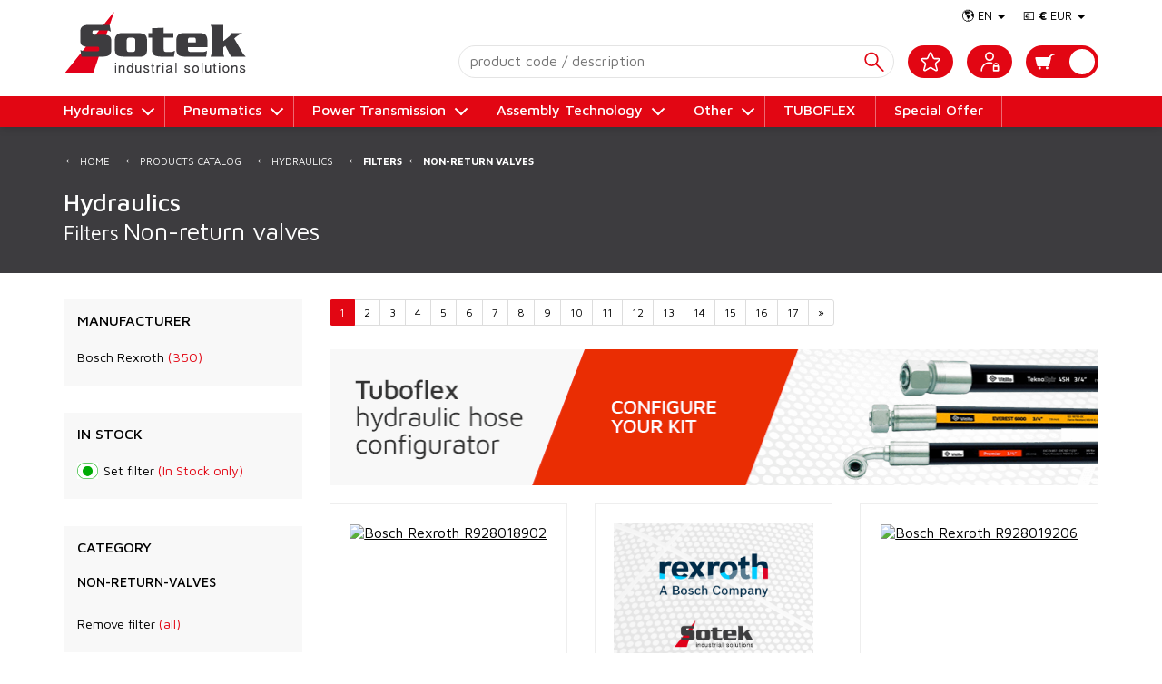

--- FILE ---
content_type: text/html; charset=utf-8
request_url: https://www.sotekshop.com/en/cat/hydraulics/filters/non-return-valves/all/
body_size: 52920
content:


<!DOCTYPE html>
<html>
  <head>
    <meta charset="utf-8">
	
	
	 <title>Sotek Shop Catalog -  Hydraulics Filters Non-return valves - en - eur - 20260120044037522</title>
	 <link rel="canonical" href="https://www.sotekshop.com/en/cat/hydraulics/filters/non-return-valves/all/" />		
	 <link rel="alternate" hreflang="x-default" href="https://www.sotekshop.com/it/cat/oleodinamica/filtri/valvole-di-non-ritorno/tutti/" />		
	 <link rel="alternate" hreflang="it" href="https://www.sotekshop.com/it/cat/oleodinamica/filtri/valvole-di-non-ritorno/tutti/" />		
	 <link rel="alternate" hreflang="en" href="https://www.sotekshop.com/en/cat/hydraulics/filters/non-return-valves/all/" />


    <meta name="author" content="www.gruppoeidos.it">
    <meta name="viewport" content="width=device-width, initial-scale=1.0">
    <!-- Styles
    ================================================== -->
    <link type="text/css" rel="stylesheet" href="/res/assets-n/css/bootstrap.css">
    <link type="text/css" rel="stylesheet" href="/res/assets-n/css/slick.css">
    <link type="text/css" rel="stylesheet" href="/res/assets-n/css/jquery.dataTables.min.css">
    <link type="text/css" rel="stylesheet" href="/res/assets-n/css/main.css?v=08052023">
    <!-- canonical -->
    	
	
		


    <!-- /canonical -->

    <!-- HTML5 shim and Respond.js IE8 support of HTML5 elements and media queries -->
    <!--[if lt IE 9]>
      <script src="/res/assets-n/js/html5shiv.js"></script>
      <script src="/res/assets-n/js/respond.min.js"></script>
    <![endif]-->

    <!-- Javascript
    ================================================== -->
    
    <script type="text/javascript" src="/res/assets-n/js/jquery-1.12.4.min.js"></script>
    <script type="text/javascript" src="/res/assets-n/js/jquery.easing.1.3.js"></script>
    <script type="text/javascript" src="/res/assets-n/js/slick.min.js"></script>
    <script type="text/javascript" src="/res/assets-n/js/bootstrap.min.js"></script>
    
	<script type="text/javascript" src="/res/assets-n/js/jquery.dataTables.min.js"></script>							 
	<script type="text/javascript" src="/res/assets-n/js/dataTables.buttons.min.js"></script>
	<script type="text/javascript" src="/res/assets-n/js/buttons.flash.min.js"></script>
	<script type="text/javascript" src="/res/assets-n/js/jszip.min.js"></script>
	<script type="text/javascript" src="/res/assets-n/js/pdfmake.min.js"></script>
	<script type="text/javascript" src="/res/assets-n/js/vfs_fonts.js"></script>
	<script type="text/javascript" src="/res/assets-n/js/buttons.html5.min.js"></script>
	<script type="text/javascript" src="/res/assets-n/js/buttons.print.min.js"></script>
    <script type="text/javascript" src="/res/assets-n/js/bootstrap-autocomplete-2.3.3.min.js"></script>
   
    <!-- Fav and touch icons -->
    <link rel="apple-touch-icon-precomposed" sizes="144x144" href="/res/assets-n/apple-touch-icon-144-precomposed.png">
    <link rel="apple-touch-icon-precomposed" sizes="114x114" href="/res/assets-n/apple-touch-icon-114-precomposed.png">
    <link rel="apple-touch-icon-precomposed" sizes="72x72" href="/res/assets-n/apple-touch-icon-72-precomposed.png">
    <link rel="apple-touch-icon-precomposed" href="/res/assets-n/apple-touch-icon-57-precomposed.png">    
    <link rel="shortcut icon" href="/res/assets-n/favicon.png">


    <script type="text/javascript">
        $(document).ready(function () {
            //Nav Transformicon 
            document.querySelector("#nav-toggle").addEventListener("click", function () {
                this.classList.toggle("active");
            });
            
            //Dettaglio prod
            $('.prod-gallery').slick({
                slidesToShow: 1,
                slidesToScroll: 1,
                draggable: false,
                arrows: false,
                fade: false,
                asNavFor: '.thumb-nav',
                responsive: [
                   {
                     breakpoint: 992,
                     settings: {
                       dots: true,
                       draggable: true,
                       fade: false
                     }
                   }
                ]                
                
            });
            $('.thumb-nav').slick({
                slidesToShow: 5,
                slidesToScroll: 1,
                asNavFor: '.prod-gallery',
                dots: false,
                focusOnSelect: true,
                vertical: true
            });
        });
        
    </script>


    </head>
    <body>
        
        <!-- HEADER -->
            
<!--// [EIDOS_UNICA_SP_WEBAPP_Form_Header] @UTENTE:  @urlFullPath: https://www.sotekshop.com/en/cat/hydraulics/filters/non-return-valves/all/ @XMLSTRING: _fun~header§webapptoken~20260120044037522 //-->
	<header>
	<div class="container">
		<div class="row">
			<div class="col-md-12">
				<div class="logo">
					<a href="/en/">
						<img alt="Sotek Industrial" src="/res/assets-n/images/logo.png?v=2" />
					</a>
				</div>
				<div class="toggle visible-sm visible-xs">
					<a id="nav-toggle" data-toggle="collapse" data-target=".menu" href="#"><span></span></a>
				</div>
			</div>
		</div>
	</div>
	<!-- Menu -->
	<nav class="menu collapse">
		<div class="container">
			<div class="row">
				<div class="col-md-12">
					<ul class="mainMenu">

<li class="drop-down"><a href="#" class="dropdown-toggle" data-toggle="dropdown" role="button" aria-expanded="true">Hydraulics</a>
 <ul class="dropdown-menu" role="menu"> 
<li><a href="/en/cat/hydraulics/accessories/all/all/">Accessories</a></li>
<li><a href="/en/cat/hydraulics/accumulators/all/all/">Accumulators</a></li>
<li><a href="/en/cat/hydraulics/motors/all/all/">Motors</a></li>
<li><a href="/en/cat/hydraulics/manifolds/all/all/">Manifolds</a></li>
<li><a href="/en/cat/hydraulics/amplificators/all/all/">Amplificators</a></li>
<li><a href="/en/cat/hydraulics/cylinders/all/all/">Cylinders</a></li>
<li><a href="/en/cat/hydraulics/filters/all/all/">Filters</a></li>
<li><a href="/en/cat/hydraulics/power-units/all/all/">Power Units</a></li>
<li><a href="/en/cat/hydraulics/hydraulic-drives/all/all/">Hydraulic Drives</a></li>
<li><a href="/en/cat/hydraulics/mobile-applications/all/all/">Mobile Applications</a></li>
<li><a href="/en/cat/hydraulics/manifolds-and-plates/all/all/">Manifolds and plates</a></li>
<li><a href="/en/cat/hydraulics/oil-treatment/all/all/">Oil treatment</a></li>
<li><a href="/en/cat/hydraulics/power-units/all/all/">Power units</a></li>
<li><a href="/en/cat/hydraulics/pressure-sensors/all/all/">Pressure sensors</a></li>
<li><a href="/en/cat/hydraulics/pressure-switches/all/all/">Pressure switches</a></li>
<li><a href="/en/cat/hydraulics/proporzional-valves/all/all/">Proporzional valves</a></li>
<li><a href="/en/cat/hydraulics/pumps/all/all/">Pumps</a></li>
<li><a href="/en/cat/hydraulics/service/all/all/">Service</a></li>
<li><a href="/en/cat/hydraulics/spare-parts/all/all/">Spare Parts</a></li>
<li><a href="/en/cat/hydraulics/standard/all/all/">Standard</a></li>
<li><a href="/en/cat/hydraulics/systems/all/all/">Systems</a></li>
<li><a href="/en/cat/hydraulics/valves/all/all/">Valves</a></li>
<li><a href="/en/cat/hydraulics/fittings/all/all/">Fittings</a></li>
<li><a href="/en/cat/hydraulics/hydraulic-flow-dividers/all/all/">Hydraulic flow dividers</a></li>
<li><a href="/en/cat/hydraulics/manifold/all/all/">Manifold</a></li>
<li><a href="/en/cat/hydraulics/flow-control-valve/all/all/">Flow control valve</a></li>
<li><a href="/en/cat/hydraulics/compact-power-modules/all/all/">Compact power modules</a></li>
<li><a href="/en/cat/hydraulics/coil/all/all/">Coil</a></li>
<li><a href="/en/cat/hydraulics/cytropac/all/all/">Cytropac</a></li>
<li><a href="/en/cat/hydraulics/printed-circuit-board/all/all/">Printed circuit board</a></li>
<li><a href="/en/cat/hydraulics/transducer/all/all/">Transducer</a></li>
<li><a href="/en/cat/hydraulics/other-parts/all/all/">Other parts</a></li>
 </ul>
</li>
<li class="drop-down"><a href="#" class="dropdown-toggle" data-toggle="dropdown" role="button" aria-expanded="true">Pneumatics</a>
 <ul class="dropdown-menu" role="menu"> 
<li><a href="/en/cat/pneumatics/accessories/all/all/">Accessories</a></li>
<li><a href="/en/cat/pneumatics/amplificators/all/all/">Amplificators</a></li>
<li><a href="/en/cat/pneumatics/cylinders/all/all/">Cylinders</a></li>
<li><a href="/en/cat/pneumatics/filters/all/all/">Filters</a></li>
<li><a href="/en/cat/pneumatics/flange/all/all/">Flange</a></li>
<li><a href="/en/cat/pneumatics/grippers-and-vacuum-technology/all/all/">Grippers and vacuum technology</a></li>
<li><a href="/en/cat/pneumatics/pistons/all/all/">Pistons</a></li>
<li><a href="/en/cat/pneumatics/preparation-of-compressed-air/all/all/">Preparation of compressed air</a></li>
<li><a href="/en/cat/pneumatics/pressure-regulators/all/all/">Pressure regulators</a></li>
<li><a href="/en/cat/pneumatics/pressure-sensors/all/all/">Pressure sensors</a></li>
<li><a href="/en/cat/pneumatics/pumps/all/all/">Pumps</a></li>
<li><a href="/en/cat/pneumatics/reducers/all/all/">Reducers</a></li>
<li><a href="/en/cat/pneumatics/rotary-actuators/all/all/">Rotary actuators</a></li>
<li><a href="/en/cat/pneumatics/spare-parts/all/all/">Spare Parts</a></li>
<li><a href="/en/cat/pneumatics/systems/all/all/">Systems</a></li>
<li><a href="/en/cat/pneumatics/vacuum-cup-holders/all/all/">Vacuum cup holders</a></li>
<li><a href="/en/cat/pneumatics/vacuum-cups/all/all/">Vacuum cups</a></li>
<li><a href="/en/cat/pneumatics/hoses/all/all/">Hoses</a></li>
<li><a href="/en/cat/pneumatics/vacuum-generator-pneumatic-pumpsets/all/all/">Vacuum generator-pneumatic pumpsets</a></li>
<li><a href="/en/cat/pneumatics/vacuum-measurement-control-adjustment-instruments/all/all/">Vacuum measurement control-adjustment instruments</a></li>
<li><a href="/en/cat/pneumatics/valves/all/all/">Valves</a></li>
<li><a href="/en/cat/pneumatics/belts/all/all/">Belts</a></li>
<li><a href="/en/cat/pneumatics/fittings/all/all/">Fittings</a></li>
<li><a href="/en/cat/pneumatics/security-systems/all/all/">Security systems</a></li>
<li><a href="/en/cat/pneumatics/frames/all/all/">Frames</a></li>
<li><a href="/en/cat/pneumatics/magnetic-switch/all/all/">Magnetic switch</a></li>
<li><a href="/en/cat/pneumatics/nebulizer/all/all/">Nebulizer</a></li>
<li><a href="/en/cat/pneumatics/frl-group/all/all/">FRL Group</a></li>
<li><a href="/en/cat/pneumatics/other-parts/all/all/">Other parts</a></li>
<li><a href="/en/cat/pneumatics/electric-actuators/all/all/">Electric actuators</a></li>
<li><a href="/en/cat/pneumatics/shock-absorbers/all/all/">Shock absorbers</a></li>
<li><a href="/en/cat/pneumatics/spare-parts-e-cylinders/all/all/">Spare parts e cylinders</a></li>
<li><a href="/en/cat/pneumatics/flow-switches/all/all/">Flow switches</a></li>
<li><a href="/en/cat/pneumatics/pneumatic-grippers/all/all/">Pneumatic grippers</a></li>
<li><a href="/en/cat/pneumatics/vacuum-technology/all/all/">Vacuum technology</a></li>
<li><a href="/en/cat/pneumatics/air-treatment/all/all/">Air treatment</a></li>
<li><a href="/en/cat/pneumatics/coolers/all/all/">Coolers</a></li>
<li><a href="/en/cat/pneumatics/dryers/all/all/">Dryers</a></li>
<li><a href="/en/cat/pneumatics/rotating-tables/all/all/">Rotating tables</a></li>
 </ul>
</li>
<li class="drop-down"><a href="#" class="dropdown-toggle" data-toggle="dropdown" role="button" aria-expanded="true">Power Transmission</a>
 <ul class="dropdown-menu" role="menu"> 
<li><a href="/en/cat/power-transmission/accessories/all/all/">Accessories</a></li>
<li><a href="/en/cat/power-transmission/motors/all/all/">Motors</a></li>
<li><a href="/en/cat/power-transmission/bearings/all/all/">Bearings</a></li>
<li><a href="/en/cat/power-transmission/chains/all/all/">Chains</a></li>
<li><a href="/en/cat/power-transmission/couplings/all/all/">Couplings</a></li>
<li><a href="/en/cat/power-transmission/crowns/all/all/">Crowns</a></li>
<li><a href="/en/cat/power-transmission/flange/all/all/">Flange</a></li>
<li><a href="/en/cat/power-transmission/gears/all/all/">Gears</a></li>
<li><a href="/en/cat/power-transmission/hubs/all/all/">Hubs</a></li>
<li><a href="/en/cat/power-transmission/linear-technology/all/all/">Linear technology</a></li>
<li><a href="/en/cat/power-transmission/pinions/all/all/">Pinions</a></li>
<li><a href="/en/cat/power-transmission/pulleys/all/all/">Pulleys</a></li>
<li><a href="/en/cat/power-transmission/racks/all/all/">Racks</a></li>
<li><a href="/en/cat/power-transmission/reducers/all/all/">Reducers</a></li>
<li><a href="/en/cat/power-transmission/rings/all/all/">Rings</a></li>
<li><a href="/en/cat/power-transmission/rods/all/all/">Rods</a></li>
<li><a href="/en/cat/power-transmission/runners/all/all/">Runners</a></li>
<li><a href="/en/cat/power-transmission/screws/all/all/">Screws</a></li>
<li><a href="/en/cat/power-transmission/seals/all/all/">Seals</a></li>
<li><a href="/en/cat/power-transmission/shrinks/all/all/">Shrinks</a></li>
<li><a href="/en/cat/power-transmission/sleeves/all/all/">Sleeves</a></li>
<li><a href="/en/cat/power-transmission/spare-parts/all/all/">Spare Parts</a></li>
 </ul>
</li>
<li class="drop-down"><a href="#" class="dropdown-toggle" data-toggle="dropdown" role="button" aria-expanded="true">Assembly Technology</a>
 <ul class="dropdown-menu" role="menu"> 
<li><a href="/en/cat/assembly-technology/accessories/all/all/">Accessories</a></li>
<li><a href="/en/cat/assembly-technology/runners/all/all/">Runners</a></li>
<li><a href="/en/cat/assembly-technology/systems/all/all/">Systems</a></li>
<li><a href="/en/cat/assembly-technology/connection-elements/all/all/">Connection elements</a></li>
<li><a href="/en/cat/assembly-technology/joints/all/all/">Joints</a></li>
<li><a href="/en/cat/assembly-technology/air-supply-elements/all/all/">Air-supply elements</a></li>
<li><a href="/en/cat/assembly-technology/feet-and-wheels/all/all/">Feet and wheels</a></li>
<li><a href="/en/cat/assembly-technology/mounting-of-surface-elements/all/all/">Mounting of surface elements</a></li>
<li><a href="/en/cat/assembly-technology/doors-and-fittings/all/all/">Doors and fittings</a></li>
<li><a href="/en/cat/assembly-technology/protective-devices-and-partition-walls-ecosafe/all/all/">Protective devices and partition walls EcoSafe</a></li>
<li><a href="/en/cat/assembly-technology/installation-elements/all/all/">Installation Elements</a></li>
<li><a href="/en/cat/assembly-technology/elements-for-manual-movement/all/all/">Elements for manual movement</a></li>
<li><a href="/en/cat/assembly-technology/tools/all/all/">Tools</a></li>
<li><a href="/en/cat/assembly-technology/fifo-station/all/all/">FiFo Station</a></li>
<li><a href="/en/cat/assembly-technology/components-for-lateral-guide/all/all/">Components for lateral guide</a></li>
<li><a href="/en/cat/assembly-technology/sansors-and-switch-bracket/all/all/">Sansors and switch bracket</a></li>
<li><a href="/en/cat/assembly-technology/profiles/all/all/">Profiles</a></li>
<li><a href="/en/cat/assembly-technology/components/all/all/">Components</a></li>
<li><a href="/en/cat/assembly-technology/varioflow-plus/all/all/">VarioFlow plus</a></li>
<li><a href="/en/cat/assembly-technology/ecoflow-linking-elements/all/all/">EcoFlow Linking Elements</a></li>
<li><a href="/en/cat/assembly-technology/grab-containers/all/all/">Grab Containers</a></li>
 </ul>
</li>
<li class="drop-down"><a href="#" class="dropdown-toggle" data-toggle="dropdown" role="button" aria-expanded="true">Other</a>
 <ul class="dropdown-menu" role="menu"> 
<li><a href="/en/cat/other/hubs/all/all/">Hubs</a></li>
<li><a href="/en/cat/other/pinions/all/all/">Pinions</a></li>
<li><a href="/en/cat/other/pumps/all/all/">Pumps</a></li>
<li><a href="/en/cat/other/spare-parts/all/all/">Spare Parts</a></li>
<li><a href="/en/cat/other/stickers/all/all/">Stickers</a></li>
					  </ul>
					  </li>
					<li class="tuboflex"><a href="/en/tuboflex">TUBOFLEX</a></li>
					<li><a href="/en/cat/all/all/all/all/?promo=promo">Special Offer</a></li>
				</ul>
				</div>
			</div>
		</div>
	</nav>
	<!-- Shop -->
	<nav class="shop-header">
		<div class="container">					
			<div class="row">				
				<div class="col-md-12" id="ucoom_cartpanel">
					<ul class="subMenu">
 <li class="drop-down">
 	<a href="/en/" class="dropdown-toggle" data-toggle="dropdown" role="button" aria-expanded="true">&#127758; EN <span class="caret"></span></a>
    <ul class="dropdown-menu" role="menu"><li><a href="/it/">IT</a></li></ul>
 </li>
 <li class="drop-down"><a href="javascript:void(0);" class="dropdown-toggle" data-toggle="dropdown" role="button" aria-expanded="true">&#128182; <strong>&euro;</strong> EUR <span class="caret"></span></a>
  <ul class="dropdown-menu" role="menu"><li><a onclick="SetValuta('usd');" href="javascript:void(0);">&#128181; <strong>&dollar;</strong> USD</a></li></ul>
 </li>
 </ul>   
 <div class="free-search-h">
  <input type="text" autocomplete="off" class="txtsrcclass" placeholder="product code / description">
  <input id="CmdDoSrc" type="button" onclick="DoSrcCat();"/>
  <div id="srcajxres"></div>
 </div>
 <ul class="shopMenu"><li><a href="/en/cart/"></a><span id="cartsummary"></span></li></ul><ul class="userMenuNoLogged"><li class=""><a href="/en/account/"></a></li></ul>
 <ul class="userWishlist"><li class=""><a href="/en/cat/wishlist/"></a></li></ul>
 </div>

 </div>
 </div>
 </nav>
 </header>
 <!--/ HEADER -->

  <div id="postloading"></div>
  <div id="postresult"></div>
 
 <div id="post-add-cart" class="popup-msg bck-green">Product added in cart</div><div id="post-add-wish" class="popup-msg bck-blue">Prodotto added in Wishlist</div>
   <script>
  
	$(function(){
		SetEnter(".txtsrcclass", "#CmdDoSrc");	

		$(".txtsrcclass").on("change keyup", function() {
		   var qry = $(this).val(); 
		   if (qry.length<3) { return false; }
		   $.ajax( { 
					url: "/post",
					data: { "qry": qry , "fun": "get_src" , lan_id: "en"} , 
					method: "post" ,						
					cache: false
				}
				).done(function (res) { $("#srcajxres").html(res) });
		});

 
	  //Chat
        var Tawk_API=Tawk_API||{}, Tawk_LoadStart=new Date();
        (function(){
        var s1=document.createElement("script"),s0=document.getElementsByTagName("script")[0];
        s1.async=true;
        s1.src='https://embed.tawk.to/5f7485e44704467e89f388d6/default';
        s1.charset='UTF-8';
        s1.setAttribute('crossorigin','*');
        s0.parentNode.insertBefore(s1,s0);
        })();
	 
	});

   function DoSrcCat(){
	 var freesrc = $(".txtsrcclass").val(); 
	 if (freesrc!="") {
	 $("#postloading").show();
	 var gotourl = "/en/cat/all/all/all/all/?q=" + freesrc;
	 window.location = gotourl;
	 }
	} 

	function SetEnter(id_input, id_cmd) {
	  $(id_input).bind("keypress", function (e) {
		var code = (e.keyCode ? e.keyCode : e.which);
		if (code == 13) { //Enter keycode
		  $(id_cmd).click();
		  return false;
		}
	  });
	 }

   function AddCart(code_id, qta){		
     $("#postloading").show();
     var xhr = $.ajax({
        type: "POST"
        , url: "/post/"
        , data: { fun: "cart_add" , lan_id: "en" ,  code_id: code_id, qta: qta, idu: "" }
        , success: function (data, status) {
            $("#postloading").hide();
            $("#postresult").html(data);			
        }
        , error: function (data, status) {
            $("#postloading").hide();
             console.log("AddCart: " + data.error);
        }
      });
       return false;
     }

	function AddWhish(code){	
     $("#postloading").show();
     var xhr = $.ajax({
        type: "POST"
        , url: "/post/"
        , data: { fun: "add_wish" , lan_id: "en" ,  code: code, idu: "" }
        , success: function (data, status) {
            $("#postloading").hide();
            $("#postresult").html(data);
        }
        , error: function (data, status) {
            $("#postloading").hide();
            console.log("AddWhish: " + data.error);
        }
      });
       return false;
     }
	 
	function DelWhish(code){	
     $("#postloading").show();
     var xhr = $.ajax({
        type: "POST"
        , url: "/post/"
        , data: { fun: "del_wish" , lan_id: "en" ,  code: code, idu: "" }
        , success: function (data, status) {           
            location.reload(true);
        }
        , error: function (data, status) {
            $("#postloading").hide();
            console.log("DelWhish: " + data.error);
        }
      });
       return false;
     }

	 function GetDispo(code_id, code, tp){	 
		 var xhr = $.ajax({
		    type: "POST"
		    , url: "/post/"
		    , data: { fun: "get_dispo" , lan_id: "en" ,  code: code , tp: tp, idu: "" }
		    , success: function (data, status) {		     
		        $(code_id).html(data);			
		    }
		    , error: function (data, status) {		      
		         console.log("GetDispo: " + data.error);
		    }
		  });	
		return false;  
	  }

	 function SetValuta(valuta)
	 {
		$("#webappvaluta").val(valuta);
		// createCookie("webappvaluta",valuta,120);
		window.location = "/en/?webappvaluta=" + valuta;	 
	 }


	function controlloMail(mail) {
	  var filterEmail = /^([\w-\.]+)@((\[[0-9]{1,3}\.[0-9]{1,3}\.[0-9]{1,3}\.)|(([\w-]+\.)+))([a-zA-Z]{2,4}|[0-9]{1,3})(\]?)$/;
	  if (!filterEmail.test(mail)) { return false; }
	  return true;
	}
	
 </script>
 
        
        <!-- /HEADER -->

        <!-- CONTENT BANNER-->
			
	
     


        <!--/ CONTENT BANNER-->

        <!-- CONTENT -->
			
	
    
<!--// [EIDOS_UNICA_SP_WEBAPP_Form_Cat] @UTENTE:  @urlFullPath: https://www.sotekshop.com/en/cat/hydraulics/filters/non-return-valves/all/ @XMLSTRING: _fun~§webapptoken~20260120044037522 //-->
<!-- CONTENT PROD-->
<section class="content prod">
    <div class="container">
        <div class="row">
<div class="title-header ss">
 <div class="container">
  <div class="row">
   <div class="col-md-12">
    <h1>Hydraulics</h1>

    <h2>Filters</h2>
    <h3>Non-return valves</h3>


   </div>
  </div>
 </div>
</div>
<div class="prod-breadcrumb"><!--breadcrumb-->
 <ul>

 <li><a href="/en/"><span>&larr;</span> Home </a></li>
<li><a href="https://www.sotekshop.com/en/cat/all/all/all/all/"><span>&larr;</span> Products Catalog</a></li>
  <li><a href="https://www.sotekshop.com/en/cat/hydraulics/all/all/all/"><span>&larr;</span> Hydraulics</a></li>
  <li><a href="https://www.sotekshop.com/en/cat/hydraulics/filters/all/all/"><span>&larr;</span> <strong>Filters</strong></a></li>
  <li><a href="https://www.sotekshop.com/en/cat/hydraulics/filters/non-return-valves/all/"><span>&larr;</span> <strong>Non-return valves</strong></a></li>

 </ul>
</div>
<div class="col-md-3">
 <div class="filterBy">
  <h6>Manufacturer</h6>
  <ul>

<li><a href="https://www.sotekshop.com/en/cat/hydraulics/filters/non-return-valves/bosch-rexroth/">Bosch Rexroth <span>(350)</span></a></li>

  </ul>
 </div>
 <div class="filterBy">
  <h6>In Stock</h6>
  <ul>

<li><a href="https://www.sotekshop.com/en/cat/hydraulics/filters/non-return-valves/all/?d=1"><img class="dispo-img" src="/res/assets-n/images/ico_d1.png" alt="Dispo OK"> Set filter <span>(In Stock only)</span></a></li>
  </ul>
 </div>
 <div class="filterBy">
  <h6>Category</h6>
  <ul>
<li><h6>non-return-valves</h6></li>
<li><a href="https://www.sotekshop.com/en/cat/hydraulics/filters/all/all/">Remove filter <span>(all)</span></a></li>
  </ul>
 </div>
</div>
<div class="col-md-9">
 <div class="row">
<div class="col-md-12"><nav aria-label="Next pages">
  <ul class="pagination pagination-sm stkpagination">


 <li class="active"><span>1 <span class="sr-only">(current page)</span></span></li>
 <li><a aria-label="Page 2" href="https://www.sotekshop.com/en/cat/hydraulics/filters/non-return-valves/all/?p=2">2</a></li>
 <li><a aria-label="Page 3" href="https://www.sotekshop.com/en/cat/hydraulics/filters/non-return-valves/all/?p=3">3</a></li>
 <li><a aria-label="Page 4" href="https://www.sotekshop.com/en/cat/hydraulics/filters/non-return-valves/all/?p=4">4</a></li>
 <li><a aria-label="Page 5" href="https://www.sotekshop.com/en/cat/hydraulics/filters/non-return-valves/all/?p=5">5</a></li>
 <li><a aria-label="Page 6" href="https://www.sotekshop.com/en/cat/hydraulics/filters/non-return-valves/all/?p=6">6</a></li>
 <li><a aria-label="Page 7" href="https://www.sotekshop.com/en/cat/hydraulics/filters/non-return-valves/all/?p=7">7</a></li>
 <li><a aria-label="Page 8" href="https://www.sotekshop.com/en/cat/hydraulics/filters/non-return-valves/all/?p=8">8</a></li>
 <li><a aria-label="Page 9" href="https://www.sotekshop.com/en/cat/hydraulics/filters/non-return-valves/all/?p=9">9</a></li>
 <li><a aria-label="Page 10" href="https://www.sotekshop.com/en/cat/hydraulics/filters/non-return-valves/all/?p=10">10</a></li>
 <li><a aria-label="Page 11" href="https://www.sotekshop.com/en/cat/hydraulics/filters/non-return-valves/all/?p=11">11</a></li>
 <li><a aria-label="Page 12" href="https://www.sotekshop.com/en/cat/hydraulics/filters/non-return-valves/all/?p=12">12</a></li>
 <li><a aria-label="Page 13" href="https://www.sotekshop.com/en/cat/hydraulics/filters/non-return-valves/all/?p=13">13</a></li>
 <li><a aria-label="Page 14" href="https://www.sotekshop.com/en/cat/hydraulics/filters/non-return-valves/all/?p=14">14</a></li>
 <li><a aria-label="Page 15" href="https://www.sotekshop.com/en/cat/hydraulics/filters/non-return-valves/all/?p=15">15</a></li>
 <li><a aria-label="Page 16" href="https://www.sotekshop.com/en/cat/hydraulics/filters/non-return-valves/all/?p=16">16</a></li>
 <li><a aria-label="Page 17" href="https://www.sotekshop.com/en/cat/hydraulics/filters/non-return-valves/all/?p=17">17</a></li>

<li><a aria-label="Next Page" href="https://www.sotekshop.com/en/cat/hydraulics/filters/non-return-valves/all/?p=2"><span aria-hidden="true">&raquo;</span></a></li>
  </ul>
</nav></div>

<div class="col-md-12"><div class="banner-special-prod"><a href="/en/tuboflex"><img alt="" src=" /media/1487/banner-mini-tuboflex-en.png"></a></div></div>
<ul class="prodList">
<li class="col-lg-4 col-md-6 col-sm-6" itemprop="itemListElement" itemscope itemtype="http://schema.org/Product">
 <div class="inner">
 <div class="img">
  <a href="/en/prod/bosch-rexroth/r928018902"><img itemprop="image" src="" alt="Bosch Rexroth R928018902"/></a>
 </div>
 <div class="txt">
  <h6>Bosch Rexroth (1)</h6>
  <span><a href="/en/prod/bosch-rexroth/r928018902">R928018902</a></span>
  <h2 itemprop="Name"><a href="/en/prod/bosch-rexroth/r928018902">7 SL 90 P10-S00-00G0,3-R0M00</a></h2>
 </div>
 <div class="addcart">
<div class="price"><img class="dispo-img" src="/res/assets-n/images/ico_d0.png" alt="No Dispo" />€ 158.03 <span>VAT EXC.</span><div class="regprezzo"><a href="/en/account/">Register and get best offert</a></div></div>
  <div class="cmd"><a href="javascript:void(0);" onclick="AddCart('r928018902', $('#qta_r928018902').val() );"></a><input type="number" min="1" value="1" id="qta_r928018902">
</div>
 </div>
 </div>
</li><li class="col-lg-4 col-md-6 col-sm-6" itemprop="itemListElement" itemscope itemtype="http://schema.org/Product">
 <div class="inner">
 <div class="img">
  <a href="/en/prod/bosch-rexroth/r928019020"><img itemprop="image" src="/res/foto_pdf/FOTOGENERICHE/sfondo_bosch_rexroth.jpg" alt="Bosch Rexroth R928019020"/></a>
 </div>
 <div class="txt">
  <h6>Bosch Rexroth (2)</h6>
  <span><a href="/en/prod/bosch-rexroth/r928019020">R928019020</a></span>
  <h2 itemprop="Name"><a href="/en/prod/bosch-rexroth/r928019020">S 45 G100-S00-000-00000</a></h2>
 </div>
 <div class="addcart">
<div class="price"><img class="dispo-img" src="/res/assets-n/images/ico_d0.png" alt="No Dispo" />€ 29.68 <span>VAT EXC.</span><div class="regprezzo"><a href="/en/account/">Register and get best offert</a></div></div>
  <div class="cmd"><a href="javascript:void(0);" onclick="AddCart('r928019020', $('#qta_r928019020').val() );"></a><input type="number" min="1" value="1" id="qta_r928019020">
</div>
 </div>
 </div>
</li><li class="col-lg-4 col-md-6 col-sm-6" itemprop="itemListElement" itemscope itemtype="http://schema.org/Product">
 <div class="inner">
 <div class="img">
  <a href="/en/prod/bosch-rexroth/r928019206"><img itemprop="image" src="" alt="Bosch Rexroth R928019206"/></a>
 </div>
 <div class="txt">
  <h6>Bosch Rexroth (3)</h6>
  <span><a href="/en/prod/bosch-rexroth/r928019206">R928019206</a></span>
  <h2 itemprop="Name"><a href="/en/prod/bosch-rexroth/r928019206">7 SL 90 H10XL-S00-040-R0M00</a></h2>
 </div>
 <div class="addcart">
<div class="price"><img class="dispo-img" src="/res/assets-n/images/ico_d0.png" alt="No Dispo" />€ 143.88 <span>VAT EXC.</span><div class="regprezzo"><a href="/en/account/">Register and get best offert</a></div></div>
  <div class="cmd"><a href="javascript:void(0);" onclick="AddCart('r928019206', $('#qta_r928019206').val() );"></a><input type="number" min="1" value="1" id="qta_r928019206">
</div>
 </div>
 </div>
</li><li class="col-lg-4 col-md-6 col-sm-6" itemprop="itemListElement" itemscope itemtype="http://schema.org/Product">
 <div class="inner">
 <div class="img">
  <a href="/en/prod/bosch-rexroth/r928019208"><img itemprop="image" src="" alt="Bosch Rexroth R928019208"/></a>
 </div>
 <div class="txt">
  <h6>Bosch Rexroth (4)</h6>
  <span><a href="/en/prod/bosch-rexroth/r928019208">R928019208</a></span>
  <h2 itemprop="Name"><a href="/en/prod/bosch-rexroth/r928019208">7 SL 45/21 H10XL-S00-040-R0M00</a></h2>
 </div>
 <div class="addcart">
<div class="price"><img class="dispo-img" src="/res/assets-n/images/ico_d0.png" alt="No Dispo" />€ 116.65 <span>VAT EXC.</span><div class="regprezzo"><a href="/en/account/">Register and get best offert</a></div></div>
  <div class="cmd"><a href="javascript:void(0);" onclick="AddCart('r928019208', $('#qta_r928019208').val() );"></a><input type="number" min="1" value="1" id="qta_r928019208">
</div>
 </div>
 </div>
</li><li class="col-lg-4 col-md-6 col-sm-6" itemprop="itemListElement" itemscope itemtype="http://schema.org/Product">
 <div class="inner">
 <div class="img">
  <a href="/en/prod/bosch-rexroth/r928019210"><img itemprop="image" src="" alt="Bosch Rexroth R928019210"/></a>
 </div>
 <div class="txt">
  <h6>Bosch Rexroth (5)</h6>
  <span><a href="/en/prod/bosch-rexroth/r928019210">R928019210</a></span>
  <h2 itemprop="Name"><a href="/en/prod/bosch-rexroth/r928019210">7 SL 60/21 H10XL-S00-040-R0M00</a></h2>
 </div>
 <div class="addcart">
<div class="price"><img class="dispo-img" src="/res/assets-n/images/ico_d0.png" alt="No Dispo" />€ 126.36 <span>VAT EXC.</span><div class="regprezzo"><a href="/en/account/">Register and get best offert</a></div></div>
  <div class="cmd"><a href="javascript:void(0);" onclick="AddCart('r928019210', $('#qta_r928019210').val() );"></a><input type="number" min="1" value="1" id="qta_r928019210">
</div>
 </div>
 </div>
</li><li class="col-lg-4 col-md-6 col-sm-6" itemprop="itemListElement" itemscope itemtype="http://schema.org/Product">
 <div class="inner">
 <div class="img">
  <a href="/en/prod/bosch-rexroth/r928019211"><img itemprop="image" src="/res/foto_pdf/FOTOGENERICHE/sfondo_bosch_rexroth.jpg" alt="Bosch Rexroth R928019211"/></a>
 </div>
 <div class="txt">
  <h6>Bosch Rexroth (6)</h6>
  <span><a href="/en/prod/bosch-rexroth/r928019211">R928019211</a></span>
  <h2 itemprop="Name"><a href="/en/prod/bosch-rexroth/r928019211">7 SL 130 H10XL-S00-040-R0M00</a></h2>
 </div>
 <div class="addcart">
<div class="price"><img class="dispo-img" src="/res/assets-n/images/ico_d0.png" alt="No Dispo" />€ 175.94 <span>VAT EXC.</span><div class="regprezzo"><a href="/en/account/">Register and get best offert</a></div></div>
  <div class="cmd"><a href="javascript:void(0);" onclick="AddCart('r928019211', $('#qta_r928019211').val() );"></a><input type="number" min="1" value="1" id="qta_r928019211">
</div>
 </div>
 </div>
</li><li class="col-lg-4 col-md-6 col-sm-6" itemprop="itemListElement" itemscope itemtype="http://schema.org/Product">
 <div class="inner">
 <div class="img">
  <a href="/en/prod/bosch-rexroth/r928019546"><img itemprop="image" src="/res/foto_pdf/FOTOGENERICHE/sfondo_bosch_rexroth.jpg" alt="Bosch Rexroth R928019546"/></a>
 </div>
 <div class="txt">
  <h6>Bosch Rexroth (7)</h6>
  <span><a href="/en/prod/bosch-rexroth/r928019546">R928019546</a></span>
  <h2 itemprop="Name"><a href="/en/prod/bosch-rexroth/r928019546">S 115 G130-S00-000-00000</a></h2>
 </div>
 <div class="addcart">
<div class="price"><img class="dispo-img" src="/res/assets-n/images/ico_d0.png" alt="No Dispo" />€ 71.05 <span>VAT EXC.</span><div class="regprezzo"><a href="/en/account/">Register and get best offert</a></div></div>
  <div class="cmd"><a href="javascript:void(0);" onclick="AddCart('r928019546', $('#qta_r928019546').val() );"></a><input type="number" min="1" value="1" id="qta_r928019546">
</div>
 </div>
 </div>
</li><li class="col-lg-4 col-md-6 col-sm-6" itemprop="itemListElement" itemscope itemtype="http://schema.org/Product">
 <div class="inner">
 <div class="img">
  <a href="/en/prod/bosch-rexroth/r928019765"><img itemprop="image" src="" alt="Bosch Rexroth R928019765"/></a>
 </div>
 <div class="txt">
  <h6>Bosch Rexroth (8)</h6>
  <span><a href="/en/prod/bosch-rexroth/r928019765">R928019765</a></span>
  <h2 itemprop="Name"><a href="/en/prod/bosch-rexroth/r928019765">7 SL 45/21 P10-S00-000-R0M00</a></h2>
 </div>
 <div class="addcart">
<div class="price"><img class="dispo-img" src="/res/assets-n/images/ico_d0.png" alt="No Dispo" />€ 80.69 <span>VAT EXC.</span><div class="regprezzo"><a href="/en/account/">Register and get best offert</a></div></div>
  <div class="cmd"><a href="javascript:void(0);" onclick="AddCart('r928019765', $('#qta_r928019765').val() );"></a><input type="number" min="1" value="1" id="qta_r928019765">
</div>
 </div>
 </div>
</li><li class="col-lg-4 col-md-6 col-sm-6" itemprop="itemListElement" itemscope itemtype="http://schema.org/Product">
 <div class="inner">
 <div class="img">
  <a href="/en/prod/bosch-rexroth/r928019769"><img itemprop="image" src="" alt="Bosch Rexroth R928019769"/></a>
 </div>
 <div class="txt">
  <h6>Bosch Rexroth (9)</h6>
  <span><a href="/en/prod/bosch-rexroth/r928019769">R928019769</a></span>
  <h2 itemprop="Name"><a href="/en/prod/bosch-rexroth/r928019769">7 SL 90 P10-S00-000-R0M00</a></h2>
 </div>
 <div class="addcart">
<div class="price"><img class="dispo-img" src="/res/assets-n/images/ico_d0.png" alt="No Dispo" />€ 119.56 <span>VAT EXC.</span><div class="regprezzo"><a href="/en/account/">Register and get best offert</a></div></div>
  <div class="cmd"><a href="javascript:void(0);" onclick="AddCart('r928019769', $('#qta_r928019769').val() );"></a><input type="number" min="1" value="1" id="qta_r928019769">
</div>
 </div>
 </div>
</li><li class="col-lg-4 col-md-6 col-sm-6" itemprop="itemListElement" itemscope itemtype="http://schema.org/Product">
 <div class="inner">
 <div class="img">
  <a href="/en/prod/bosch-rexroth/r928019774"><img itemprop="image" src="/res/foto_pdf/FOTOGENERICHE/sfondo_bosch_rexroth.jpg" alt="Bosch Rexroth R928019774"/></a>
 </div>
 <div class="txt">
  <h6>Bosch Rexroth (10)</h6>
  <span><a href="/en/prod/bosch-rexroth/r928019774">R928019774</a></span>
  <h2 itemprop="Name"><a href="/en/prod/bosch-rexroth/r928019774">7 SL 180 P10-S00-000-R0M00</a></h2>
 </div>
 <div class="addcart">
<div class="price"><img class="dispo-img" src="/res/assets-n/images/ico_d0.png" alt="No Dispo" />€ 263.44 <span>VAT EXC.</span><div class="regprezzo"><a href="/en/account/">Register and get best offert</a></div></div>
  <div class="cmd"><a href="javascript:void(0);" onclick="AddCart('r928019774', $('#qta_r928019774').val() );"></a><input type="number" min="1" value="1" id="qta_r928019774">
</div>
 </div>
 </div>
</li><li class="col-lg-4 col-md-6 col-sm-6" itemprop="itemListElement" itemscope itemtype="http://schema.org/Product">
 <div class="inner">
 <div class="img">
  <a href="/en/prod/bosch-rexroth/r928019951"><img itemprop="image" src="/res/foto_pdf/FOTOGENERICHE/sfondo_bosch_rexroth.jpg" alt="Bosch Rexroth R928019951"/></a>
 </div>
 <div class="txt">
  <h6>Bosch Rexroth (11)</h6>
  <span><a href="/en/prod/bosch-rexroth/r928019951">R928019951</a></span>
  <h2 itemprop="Name"><a href="/en/prod/bosch-rexroth/r928019951">S 28 G130-S00-000-R20000-0034</a></h2>
 </div>
 <div class="addcart">
<div class="price"><img class="dispo-img" src="/res/assets-n/images/ico_d0.png" alt="No Dispo" />€ 107.09 <span>VAT EXC.</span><div class="regprezzo"><a href="/en/account/">Register and get best offert</a></div></div>
  <div class="cmd"><a href="javascript:void(0);" onclick="AddCart('r928019951', $('#qta_r928019951').val() );"></a><input type="number" min="1" value="1" id="qta_r928019951">
</div>
 </div>
 </div>
</li><li class="col-lg-4 col-md-6 col-sm-6" itemprop="itemListElement" itemscope itemtype="http://schema.org/Product">
 <div class="inner">
 <div class="img">
  <a href="/en/prod/bosch-rexroth/r928019985"><img itemprop="image" src="/res/foto_pdf/FOTOGENERICHE/sfondo_bosch_rexroth.jpg" alt="Bosch Rexroth R928019985"/></a>
 </div>
 <div class="txt">
  <h6>Bosch Rexroth (12)</h6>
  <span><a href="/en/prod/bosch-rexroth/r928019985">R928019985</a></span>
  <h2 itemprop="Name"><a href="/en/prod/bosch-rexroth/r928019985">7 SL 180 H10XL-S00-040-R0M00</a></h2>
 </div>
 <div class="addcart">
<div class="price"><img class="dispo-img" src="/res/assets-n/images/ico_d0.png" alt="No Dispo" />€ 293.55 <span>VAT EXC.</span><div class="regprezzo"><a href="/en/account/">Register and get best offert</a></div></div>
  <div class="cmd"><a href="javascript:void(0);" onclick="AddCart('r928019985', $('#qta_r928019985').val() );"></a><input type="number" min="1" value="1" id="qta_r928019985">
</div>
 </div>
 </div>
</li><li class="col-lg-4 col-md-6 col-sm-6" itemprop="itemListElement" itemscope itemtype="http://schema.org/Product">
 <div class="inner">
 <div class="img">
  <a href="/en/prod/bosch-rexroth/r928022563"><img itemprop="image" src="/res/foto_pdf/FOTOGENERICHE/sfondo_bosch_rexroth.jpg" alt="Bosch Rexroth R928022563"/></a>
 </div>
 <div class="txt">
  <h6>Bosch Rexroth (13)</h6>
  <span><a href="/en/prod/bosch-rexroth/r928022563">R928022563</a></span>
  <h2 itemprop="Name"><a href="/en/prod/bosch-rexroth/r928022563">S 28 G130-S00-000-00000</a></h2>
 </div>
 <div class="addcart">
<div class="price"><img class="dispo-img" src="/res/assets-n/images/ico_d0.png" alt="No Dispo" />€ 27.00 <span>VAT EXC.</span><div class="regprezzo"><a href="/en/account/">Register and get best offert</a></div></div>
  <div class="cmd"><a href="javascript:void(0);" onclick="AddCart('r928022563', $('#qta_r928022563').val() );"></a><input type="number" min="1" value="1" id="qta_r928022563">
</div>
 </div>
 </div>
</li><li class="col-lg-4 col-md-6 col-sm-6" itemprop="itemListElement" itemscope itemtype="http://schema.org/Product">
 <div class="inner">
 <div class="img">
  <a href="/en/prod/bosch-rexroth/r928022620"><img itemprop="image" src="/res/foto_pdf/FOTOGENERICHE/sfondo_bosch_rexroth.jpg" alt="Bosch Rexroth R928022620"/></a>
 </div>
 <div class="txt">
  <h6>Bosch Rexroth (14)</h6>
  <span><a href="/en/prod/bosch-rexroth/r928022620">R928022620</a></span>
  <h2 itemprop="Name"><a href="/en/prod/bosch-rexroth/r928022620">S 115 G130-S00-000-0000V</a></h2>
 </div>
 <div class="addcart">
<div class="price"><img class="dispo-img" src="/res/assets-n/images/ico_d0.png" alt="No Dispo" />€ 241.89 <span>VAT EXC.</span><div class="regprezzo"><a href="/en/account/">Register and get best offert</a></div></div>
  <div class="cmd"><a href="javascript:void(0);" onclick="AddCart('r928022620', $('#qta_r928022620').val() );"></a><input type="number" min="1" value="1" id="qta_r928022620">
</div>
 </div>
 </div>
</li><li class="col-lg-4 col-md-6 col-sm-6" itemprop="itemListElement" itemscope itemtype="http://schema.org/Product">
 <div class="inner">
 <div class="img">
  <a href="/en/prod/bosch-rexroth/r928022727"><img itemprop="image" src="/res/foto_pdf/FOTOGENERICHE/sfondo_bosch_rexroth.jpg" alt="Bosch Rexroth R928022727"/></a>
 </div>
 <div class="txt">
  <h6>Bosch Rexroth (15)</h6>
  <span><a href="/en/prod/bosch-rexroth/r928022727">R928022727</a></span>
  <h2 itemprop="Name"><a href="/en/prod/bosch-rexroth/r928022727">7 SL 130 H10XL-S00-04P1,5-R0M0</a></h2>
 </div>
 <div class="addcart">
<div class="price"><img class="dispo-img" src="/res/assets-n/images/ico_d0.png" alt="No Dispo" />€ 323.41 <span>VAT EXC.</span><div class="regprezzo"><a href="/en/account/">Register and get best offert</a></div></div>
  <div class="cmd"><a href="javascript:void(0);" onclick="AddCart('r928022727', $('#qta_r928022727').val() );"></a><input type="number" min="1" value="1" id="qta_r928022727">
</div>
 </div>
 </div>
</li><li class="col-lg-4 col-md-6 col-sm-6" itemprop="itemListElement" itemscope itemtype="http://schema.org/Product">
 <div class="inner">
 <div class="img">
  <a href="/en/prod/bosch-rexroth/r928022750"><img itemprop="image" src="/res/foto_pdf/FOTOGENERICHE/sfondo_bosch_rexroth.jpg" alt="Bosch Rexroth R928022750"/></a>
 </div>
 <div class="txt">
  <h6>Bosch Rexroth (16)</h6>
  <span><a href="/en/prod/bosch-rexroth/r928022750">R928022750</a></span>
  <h2 itemprop="Name"><a href="/en/prod/bosch-rexroth/r928022750">S 45 G130-S00-000-00000</a></h2>
 </div>
 <div class="addcart">
<div class="price"><img class="dispo-img" src="/res/assets-n/images/ico_d0.png" alt="No Dispo" />€ 29.68 <span>VAT EXC.</span><div class="regprezzo"><a href="/en/account/">Register and get best offert</a></div></div>
  <div class="cmd"><a href="javascript:void(0);" onclick="AddCart('r928022750', $('#qta_r928022750').val() );"></a><input type="number" min="1" value="1" id="qta_r928022750">
</div>
 </div>
 </div>
</li><li class="col-lg-4 col-md-6 col-sm-6" itemprop="itemListElement" itemscope itemtype="http://schema.org/Product">
 <div class="inner">
 <div class="img">
  <a href="/en/prod/bosch-rexroth/r928022751"><img itemprop="image" src="/res/foto_pdf/FOTOGENERICHE/sfondo_bosch_rexroth.jpg" alt="Bosch Rexroth R928022751"/></a>
 </div>
 <div class="txt">
  <h6>Bosch Rexroth (17)</h6>
  <span><a href="/en/prod/bosch-rexroth/r928022751">R928022751</a></span>
  <h2 itemprop="Name"><a href="/en/prod/bosch-rexroth/r928022751">S 175 G130-S00-000-R60000</a></h2>
 </div>
 <div class="addcart">
<div class="price"><img class="dispo-img" src="/res/assets-n/images/ico_d0.png" alt="No Dispo" />€ 80.94 <span>VAT EXC.</span><div class="regprezzo"><a href="/en/account/">Register and get best offert</a></div></div>
  <div class="cmd"><a href="javascript:void(0);" onclick="AddCart('r928022751', $('#qta_r928022751').val() );"></a><input type="number" min="1" value="1" id="qta_r928022751">
</div>
 </div>
 </div>
</li><li class="col-lg-4 col-md-6 col-sm-6" itemprop="itemListElement" itemscope itemtype="http://schema.org/Product">
 <div class="inner">
 <div class="img">
  <a href="/en/prod/bosch-rexroth/r928022757"><img itemprop="image" src="/res/foto_pdf/FOTOGENERICHE/sfondo_bosch_rexroth.jpg" alt="Bosch Rexroth R928022757"/></a>
 </div>
 <div class="txt">
  <h6>Bosch Rexroth (18)</h6>
  <span><a href="/en/prod/bosch-rexroth/r928022757">R928022757</a></span>
  <h2 itemprop="Name"><a href="/en/prod/bosch-rexroth/r928022757">S 280 G130-S00-000-00000</a></h2>
 </div>
 <div class="addcart">
<div class="price"><img class="dispo-img" src="/res/assets-n/images/ico_d0.png" alt="No Dispo" />€ 115.10 <span>VAT EXC.</span><div class="regprezzo"><a href="/en/account/">Register and get best offert</a></div></div>
  <div class="cmd"><a href="javascript:void(0);" onclick="AddCart('r928022757', $('#qta_r928022757').val() );"></a><input type="number" min="1" value="1" id="qta_r928022757">
</div>
 </div>
 </div>
</li><li class="col-lg-4 col-md-6 col-sm-6" itemprop="itemListElement" itemscope itemtype="http://schema.org/Product">
 <div class="inner">
 <div class="img">
  <a href="/en/prod/bosch-rexroth/r928022938"><img itemprop="image" src="/res/foto_pdf/FOTOGENERICHE/sfondo_bosch_rexroth.jpg" alt="Bosch Rexroth R928022938"/></a>
 </div>
 <div class="txt">
  <h6>Bosch Rexroth (19)</h6>
  <span><a href="/en/prod/bosch-rexroth/r928022938">R928022938</a></span>
  <h2 itemprop="Name"><a href="/en/prod/bosch-rexroth/r928022938">S 75 G130-S00-000-00000</a></h2>
 </div>
 <div class="addcart">
<div class="price"><img class="dispo-img" src="/res/assets-n/images/ico_d0.png" alt="No Dispo" />€ 35.98 <span>VAT EXC.</span><div class="regprezzo"><a href="/en/account/">Register and get best offert</a></div></div>
  <div class="cmd"><a href="javascript:void(0);" onclick="AddCart('r928022938', $('#qta_r928022938').val() );"></a><input type="number" min="1" value="1" id="qta_r928022938">
</div>
 </div>
 </div>
</li><li class="col-lg-4 col-md-6 col-sm-6" itemprop="itemListElement" itemscope itemtype="http://schema.org/Product">
 <div class="inner">
 <div class="img">
  <a href="/en/prod/bosch-rexroth/r928025257"><img itemprop="image" src="/res/foto_pdf/FOTOGENERICHE/sfondo_bosch_rexroth.jpg" alt="Bosch Rexroth R928025257"/></a>
 </div>
 <div class="txt">
  <h6>Bosch Rexroth (20)</h6>
  <span><a href="/en/prod/bosch-rexroth/r928025257">R928025257</a></span>
  <h2 itemprop="Name"><a href="/en/prod/bosch-rexroth/r928025257">S 16 G130-S00-000-00000</a></h2>
 </div>
 <div class="addcart">
<div class="price"><img class="dispo-img" src="/res/assets-n/images/ico_d0.png" alt="No Dispo" />€ 24.30 <span>VAT EXC.</span><div class="regprezzo"><a href="/en/account/">Register and get best offert</a></div></div>
  <div class="cmd"><a href="javascript:void(0);" onclick="AddCart('r928025257', $('#qta_r928025257').val() );"></a><input type="number" min="1" value="1" id="qta_r928025257">
</div>
 </div>
 </div>
</li><li class="col-lg-4 col-md-6 col-sm-6" itemprop="itemListElement" itemscope itemtype="http://schema.org/Product">
 <div class="inner">
 <div class="img">
  <a href="/en/prod/bosch-rexroth/r928025364"><img itemprop="image" src="/res/foto_pdf/FOTOGENERICHE/sfondo_bosch_rexroth.jpg" alt="Bosch Rexroth R928025364"/></a>
 </div>
 <div class="txt">
  <h6>Bosch Rexroth (21)</h6>
  <span><a href="/en/prod/bosch-rexroth/r928025364">R928025364</a></span>
  <h2 itemprop="Name"><a href="/en/prod/bosch-rexroth/r928025364">S 455 G130-S00-000-00000</a></h2>
 </div>
 <div class="addcart">
<div class="price"><img class="dispo-img" src="/res/assets-n/images/ico_d0.png" alt="No Dispo" />€ 145.28 <span>VAT EXC.</span><div class="regprezzo"><a href="/en/account/">Register and get best offert</a></div></div>
  <div class="cmd"><a href="javascript:void(0);" onclick="AddCart('r928025364', $('#qta_r928025364').val() );"></a><input type="number" min="1" value="1" id="qta_r928025364">
</div>
 </div>
 </div>
</li>
</ul>
<div class="col-md-12"><nav aria-label="Next pages">
  <ul class="pagination pagination-sm stkpagination">


 <li class="active"><span>1 <span class="sr-only">(current page)</span></span></li>
 <li><a aria-label="Page 2" href="https://www.sotekshop.com/en/cat/hydraulics/filters/non-return-valves/all/?p=2">2</a></li>
 <li><a aria-label="Page 3" href="https://www.sotekshop.com/en/cat/hydraulics/filters/non-return-valves/all/?p=3">3</a></li>
 <li><a aria-label="Page 4" href="https://www.sotekshop.com/en/cat/hydraulics/filters/non-return-valves/all/?p=4">4</a></li>
 <li><a aria-label="Page 5" href="https://www.sotekshop.com/en/cat/hydraulics/filters/non-return-valves/all/?p=5">5</a></li>
 <li><a aria-label="Page 6" href="https://www.sotekshop.com/en/cat/hydraulics/filters/non-return-valves/all/?p=6">6</a></li>
 <li><a aria-label="Page 7" href="https://www.sotekshop.com/en/cat/hydraulics/filters/non-return-valves/all/?p=7">7</a></li>
 <li><a aria-label="Page 8" href="https://www.sotekshop.com/en/cat/hydraulics/filters/non-return-valves/all/?p=8">8</a></li>
 <li><a aria-label="Page 9" href="https://www.sotekshop.com/en/cat/hydraulics/filters/non-return-valves/all/?p=9">9</a></li>
 <li><a aria-label="Page 10" href="https://www.sotekshop.com/en/cat/hydraulics/filters/non-return-valves/all/?p=10">10</a></li>
 <li><a aria-label="Page 11" href="https://www.sotekshop.com/en/cat/hydraulics/filters/non-return-valves/all/?p=11">11</a></li>
 <li><a aria-label="Page 12" href="https://www.sotekshop.com/en/cat/hydraulics/filters/non-return-valves/all/?p=12">12</a></li>
 <li><a aria-label="Page 13" href="https://www.sotekshop.com/en/cat/hydraulics/filters/non-return-valves/all/?p=13">13</a></li>
 <li><a aria-label="Page 14" href="https://www.sotekshop.com/en/cat/hydraulics/filters/non-return-valves/all/?p=14">14</a></li>
 <li><a aria-label="Page 15" href="https://www.sotekshop.com/en/cat/hydraulics/filters/non-return-valves/all/?p=15">15</a></li>
 <li><a aria-label="Page 16" href="https://www.sotekshop.com/en/cat/hydraulics/filters/non-return-valves/all/?p=16">16</a></li>
 <li><a aria-label="Page 17" href="https://www.sotekshop.com/en/cat/hydraulics/filters/non-return-valves/all/?p=17">17</a></li>

<li><a aria-label="Next Page" href="https://www.sotekshop.com/en/cat/hydraulics/filters/non-return-valves/all/?p=2"><span aria-hidden="true">&raquo;</span></a></li>
  </ul>
</nav></div>

 </div>
</div>
 </div><!--//.row-->
</div><!--//.container-->
</section><!--//.content prod-->
<script type="text/javascript"> $(function(){  }); </script> 


        <!--/ CONTENT-->

        <!-- FOOTER -->
			
        <footer id="footer">
            <div class="top">
				<div class="container">
					<div class="row">
						<div class="col-md-3">
						    <h6>ABOUT US</h6>
							<ul>
								<li><a target="_blank" href="https://www.sotek.it/en/">Company</a></li>
								<li><a target="_blank" href="https://www.sotek.it/en/service-and-maintenance/">Service</a></li>
								<li><a target="_blank" href="https://www.sotek.it/en/contacts/">Contacts</a></li>
								
							</ul>						    
						</div>
						<div class="col-md-3">
						    <h6>INFORMATION</h6>
							<ul>
								<li><a href="https://www.sotekshop.com/en/warranty/">Warranty</a></li>
								<li><a href="https://www.sotekshop.com/en/methods-of-payment/">Methods of payment</a></li>
								<li><a href="https://www.sotekshop.com/en/shipping/">Shipping</a></li>
								<li><a href="https://www.sotekshop.com/en/returns/">Returns</a></li>
							</ul>
						</div>
						
						<div class="col-md-4">
						    <h6>LEGAL TERMS</h6>
							<ul>
								<li><a href="https://www.sotekshop.com/en/privacy-policy/">Privacy Policy</a></li>
								<li><a href="https://www.sotekshop.com/en/terms-and-condition/">Terms And Condition</a></li>
							</ul>
						</div>						
						<div class="col-md-2">
						    <h6>CONTACTS</h6>
							<ul>
								<li>T. <span itemprop="telephone">+ 39 0732 250823</span></li>
								<li>F. <span itemprop="faxNumber">+39 0732 22919</span></li>
								<li><a href="mailto:sales@sotek.it">sales@sotek.it</a></li>
								<li><a href="mailto:sales2@sotek.it">sales2@sotek.it</a></li>
							</ul>
						</div>						
					</div><!--/.row -->
				</div><!--/.container -->
			</div>
			<div class="bottom">
				<div class="container">
					<div class="row">
						<div class="col-md-8">
                            <p class="credit" id="organization"><strong>SOTEK SRL</strong><br/>
    						<span  itemprop="address" itemscope itemtype="http://schema.org/PostalAddress">
    							<span itemprop="streetAddress">Via G. Ceresani 3 - Zona Industriale Campo dell'Olmo</span> <span itemprop="addressLocality">60044 Fabriano (AN)</span> - <span itemprop="addressCountry">ITALY</span><br/><br/>
    						</span> 
    						</p>						    
						</div>
						<div class="col-md-4 text-right">
                            <p> P.Iva <span itemprop="taxID">01511430421</span></p>						    
						</div>
					</div><!--/.row -->
				</div><!--/.container -->
			    
			    
			</div>
		</footer><!--/.footer -->	

        <!--/ FOOTER-->


        <!-- Modal Credits-->
        <div class="modal fade" id="modalCredits">
            <div class="modal-dialog modal-sm">
            <div class="modal-content">
                <div class="modal-header">
                <button type="button" class="close" data-dismiss="modal" aria-hidden="true">&times;</button>
                <p class="modal-title">Credits</p>
                </div>
                <div class="modal-body alignCenter">
                    <a href="https://www.gruppoeidos.it/" target="_blank">
                    <img alt="Eidos" src="/res/assets-n/images/credits-eidos.png" /></a><br />
                    <small>(D) Developed EIDOS </small>
                </div>
            </div><!-- /.modal-content -->
            </div><!-- /.modal-dialog -->
        </div><!-- /.modal -->

    </body>
</html>




--- FILE ---
content_type: image/svg+xml
request_url: https://www.sotekshop.com/res/assets-n/images/ico-search.svg
body_size: 912
content:
<?xml version="1.0" encoding="utf-8"?>
<!-- Generator: Adobe Illustrator 15.0.0, SVG Export Plug-In . SVG Version: 6.00 Build 0)  -->
<!DOCTYPE svg PUBLIC "-//W3C//DTD SVG 1.1//EN" "http://www.w3.org/Graphics/SVG/1.1/DTD/svg11.dtd">
<svg version="1.1" id="Livello_1" xmlns="http://www.w3.org/2000/svg" xmlns:xlink="http://www.w3.org/1999/xlink" x="0px" y="0px"
	 width="22px" height="22px" viewBox="0 0 22 22" enable-background="new 0 0 22 22" xml:space="preserve">
<path fill="#E20613" d="M7.983,15.965c-4.219,0-7.651-3.432-7.651-7.651c0-4.219,3.433-7.651,7.651-7.651s7.65,3.432,7.65,7.651
	C15.633,12.533,12.202,15.965,7.983,15.965z M7.983,2.392c-3.266,0-5.922,2.656-5.922,5.921c0,3.266,2.656,5.922,5.922,5.922
	c3.264,0,5.92-2.656,5.92-5.922C13.903,5.048,11.247,2.392,7.983,2.392z"/>
<path fill="#E20613" d="M20.804,22c-0.222,0-0.443-0.085-0.612-0.254l-8.027-8.027c-0.338-0.338-0.338-0.885,0-1.223
	s0.885-0.338,1.223,0l8.027,8.027c0.338,0.338,0.338,0.886,0,1.223C21.247,21.915,21.025,22,20.804,22z"/>
</svg>


--- FILE ---
content_type: application/javascript
request_url: https://www.sotekshop.com/res/assets-n/js/bootstrap-autocomplete-2.3.3.min.js
body_size: 6485
content:
!function(n){var s={};function i(e){if(s[e])return s[e].exports;var t=s[e]={i:e,l:!1,exports:{}};return n[e].call(t.exports,t,t.exports,i),t.l=!0,t.exports}i.m=n,i.c=s,i.d=function(e,t,n){i.o(e,t)||Object.defineProperty(e,t,{enumerable:!0,get:n})},i.r=function(e){"undefined"!=typeof Symbol&&Symbol.toStringTag&&Object.defineProperty(e,Symbol.toStringTag,{value:"Module"}),Object.defineProperty(e,"__esModule",{value:!0})},i.t=function(t,e){if(1&e&&(t=i(t)),8&e)return t;if(4&e&&"object"==typeof t&&t&&t.__esModule)return t;var n=Object.create(null);if(i.r(n),Object.defineProperty(n,"default",{enumerable:!0,value:t}),2&e&&"string"!=typeof t)for(var s in t)i.d(n,s,function(e){return t[e]}.bind(null,s));return n},i.n=function(e){var t=e&&e.__esModule?function(){return e.default}:function(){return e};return i.d(t,"a",t),t},i.o=function(e,t){return Object.prototype.hasOwnProperty.call(e,t)},i.p="",i(i.s="./src/main.ts")}({"./src/dropdown.ts":function(module,__webpack_exports__,__webpack_require__){"use strict";eval("__webpack_require__.r(__webpack_exports__);\n/* harmony export (binding) */ __webpack_require__.d(__webpack_exports__, \"Dropdown\", function() { return Dropdown; });\n/* harmony export (binding) */ __webpack_require__.d(__webpack_exports__, \"DropdownV4\", function() { return DropdownV4; });\n/*\n *\tDropdown class. Manages the dropdown drawing\n */\nvar Dropdown = /** @class */ (function () {\n    function Dropdown(e, formatItemCbk, autoSelect, noResultsText) {\n        this.initialized = false;\n        this.shown = false;\n        this.items = [];\n        this.ddMouseover = false;\n        this._$el = e;\n        this.formatItem = formatItemCbk;\n        this.autoSelect = autoSelect;\n        this.noResultsText = noResultsText;\n        // initialize it in lazy mode to deal with glitches like modals\n        // this.init();\n    }\n    Dropdown.prototype.init = function () {\n        var _this = this;\n        // Initialize dropdown\n        var pos = $.extend({}, this._$el.position(), {\n            height: this._$el[0].offsetHeight\n        });\n        // create element\n        this._dd = $('<ul />');\n        // add our class and basic dropdown-menu class\n        this._dd.addClass('bootstrap-autocomplete dropdown-menu');\n        this._dd.insertAfter(this._$el);\n        this._dd.css({ top: pos.top + this._$el.outerHeight(), left: pos.left, width: this._$el.outerWidth() });\n        // click event on items\n        this._dd.on('click', 'li', function (evt) {\n            // console.log('clicked', evt.currentTarget);\n            //console.log($(evt.currentTarget));\n            var item = $(evt.currentTarget).data('item');\n            _this.itemSelectedLaunchEvent(item);\n        });\n        this._dd.on('keyup', function (evt) {\n            if (_this.shown) {\n                switch (evt.which) {\n                    case 27:\n                        // ESC\n                        _this.hide();\n                        _this._$el.focus();\n                        break;\n                }\n                return false;\n            }\n        });\n        this._dd.on('mouseenter', function (evt) {\n            _this.ddMouseover = true;\n        });\n        this._dd.on('mouseleave', function (evt) {\n            _this.ddMouseover = false;\n        });\n        this._dd.on('mouseenter', 'li', function (evt) {\n            if (_this.haveResults) {\n                $(evt.currentTarget).closest('ul').find('li.active').removeClass('active');\n                $(evt.currentTarget).addClass('active');\n                _this.mouseover = true;\n            }\n        });\n        this._dd.on('mouseleave', 'li', function (evt) {\n            _this.mouseover = false;\n        });\n        this.initialized = true;\n    };\n    Dropdown.prototype.checkInitialized = function () {\n        // Lazy init\n        if (!this.initialized) {\n            // if not already initialized\n            this.init();\n        }\n    };\n    Object.defineProperty(Dropdown.prototype, \"isMouseOver\", {\n        get: function () {\n            return this.mouseover;\n        },\n        enumerable: true,\n        configurable: true\n    });\n    Object.defineProperty(Dropdown.prototype, \"isDdMouseOver\", {\n        get: function () {\n            return this.ddMouseover;\n        },\n        enumerable: true,\n        configurable: true\n    });\n    Object.defineProperty(Dropdown.prototype, \"haveResults\", {\n        get: function () {\n            return (this.items.length > 0);\n        },\n        enumerable: true,\n        configurable: true\n    });\n    Dropdown.prototype.focusNextItem = function (reversed) {\n        if (this.haveResults) {\n            // get selected\n            var currElem = this._dd.find('li.active');\n            var nextElem = reversed ? currElem.prev() : currElem.next();\n            if (nextElem.length == 0) {\n                // first \n                nextElem = reversed ? this._dd.find('li').last() : this._dd.find('li').first();\n            }\n            currElem.removeClass('active');\n            nextElem.addClass('active');\n        }\n    };\n    Dropdown.prototype.focusPreviousItem = function () {\n        this.focusNextItem(true);\n    };\n    Dropdown.prototype.selectFocusItem = function () {\n        this._dd.find('li.active').trigger('click');\n    };\n    Object.defineProperty(Dropdown.prototype, \"isItemFocused\", {\n        get: function () {\n            if (this._dd.find('li.active').length > 0) {\n                return true;\n            }\n            return false;\n        },\n        enumerable: true,\n        configurable: true\n    });\n    Dropdown.prototype.show = function () {\n        if (!this.shown) {\n            this._dd.dropdown().show();\n            this.shown = true;\n        }\n    };\n    Dropdown.prototype.isShown = function () {\n        return this.shown;\n    };\n    Dropdown.prototype.hide = function () {\n        if (this.shown) {\n            this._dd.dropdown().hide();\n            this.shown = false;\n        }\n    };\n    Dropdown.prototype.updateItems = function (items, searchText) {\n        // console.log('updateItems', items);\n        this.items = items;\n        this.searchText = searchText;\n        this.refreshItemList();\n    };\n    Dropdown.prototype.showMatchedText = function (text, qry) {\n        var startIndex = text.toLowerCase().indexOf(qry.toLowerCase());\n        if (startIndex > -1) {\n            var endIndex = startIndex + qry.length;\n            return text.slice(0, startIndex) + '<b>'\n                + text.slice(startIndex, endIndex) + '</b>'\n                + text.slice(endIndex);\n        }\n        return text;\n    };\n    Dropdown.prototype.refreshItemList = function () {\n        var _this = this;\n        this.checkInitialized();\n        this._dd.empty();\n        var liList = [];\n        if (this.items.length > 0) {\n            this.items.forEach(function (item) {\n                var itemFormatted = _this.formatItem(item);\n                if (typeof itemFormatted === 'string') {\n                    itemFormatted = { text: itemFormatted };\n                }\n                var itemText;\n                var itemHtml;\n                itemText = _this.showMatchedText(itemFormatted.text, _this.searchText);\n                if (itemFormatted.html !== undefined) {\n                    itemHtml = itemFormatted.html;\n                }\n                else {\n                    itemHtml = itemText;\n                }\n                var disabledItem = itemFormatted.disabled;\n                var li = $('<li >');\n                li.append($('<a>').attr('href', '#!').html(itemHtml))\n                    .data('item', item);\n                if (disabledItem) {\n                    li.addClass('disabled');\n                }\n                liList.push(li);\n            });\n        }\n        else {\n            // No results\n            var li = $('<li >');\n            li.append($('<a>').attr('href', '#!').html(this.noResultsText))\n                .addClass('disabled');\n            liList.push(li);\n        }\n        this._dd.append(liList);\n    };\n    Dropdown.prototype.itemSelectedLaunchEvent = function (item) {\n        // launch selected event\n        // console.log('itemSelectedLaunchEvent', item);\n        this._$el.trigger('autocomplete.select', item);\n    };\n    return Dropdown;\n}());\n\nvar DropdownV4 = /** @class */ (function () {\n    function DropdownV4(e, formatItemCbk, autoSelect, noResultsText) {\n        this.initialized = false;\n        this.shown = false;\n        this.items = [];\n        this.ddMouseover = false;\n        this._$el = e;\n        this.formatItem = formatItemCbk;\n        this.autoSelect = autoSelect;\n        this.noResultsText = noResultsText;\n        // initialize it in lazy mode to deal with glitches like modals\n        // this.init();\n    }\n    DropdownV4.prototype.getElPos = function () {\n        var pos = $.extend({}, this._$el.position(), {\n            height: this._$el[0].offsetHeight\n        });\n        return pos;\n    };\n    DropdownV4.prototype.init = function () {\n        var _this = this;\n        // console.log('UIUIUIUIUIUIUII');\n        // Initialize dropdown\n        var pos = this.getElPos();\n        // create element\n        this._dd = $('<div />');\n        // add our class and basic dropdown-menu class\n        this._dd.addClass('bootstrap-autocomplete dropdown-menu');\n        this._dd.insertAfter(this._$el);\n        this._dd.css({ top: pos.top + this._$el.outerHeight(), left: pos.left, width: this._$el.outerWidth() });\n        // click event on items\n        this._dd.on('click', '.dropdown-item', function (evt) {\n            // console.log('clicked', evt.currentTarget);\n            // console.log($(evt.currentTarget));\n            var item = $(evt.currentTarget).data('item');\n            _this.itemSelectedLaunchEvent(item);\n        });\n        this._dd.on('keyup', function (evt) {\n            if (_this.shown) {\n                switch (evt.which) {\n                    case 27:\n                        // ESC\n                        _this.hide();\n                        _this._$el.focus();\n                        break;\n                }\n                return false;\n            }\n        });\n        this._dd.on('mouseenter', function (evt) {\n            _this.ddMouseover = true;\n        });\n        this._dd.on('mouseleave', function (evt) {\n            _this.ddMouseover = false;\n        });\n        this._dd.on('mouseenter', '.dropdown-item', function (evt) {\n            if (_this.haveResults) {\n                $(evt.currentTarget).closest('div').find('.dropdown-item.active').removeClass('active');\n                $(evt.currentTarget).addClass('active');\n                _this.mouseover = true;\n            }\n        });\n        this._dd.on('mouseleave', '.dropdown-item', function (evt) {\n            _this.mouseover = false;\n        });\n        this.initialized = true;\n    };\n    DropdownV4.prototype.checkInitialized = function () {\n        // Lazy init\n        if (!this.initialized) {\n            // if not already initialized\n            this.init();\n        }\n    };\n    Object.defineProperty(DropdownV4.prototype, \"isMouseOver\", {\n        get: function () {\n            return this.mouseover;\n        },\n        enumerable: true,\n        configurable: true\n    });\n    Object.defineProperty(DropdownV4.prototype, \"isDdMouseOver\", {\n        get: function () {\n            return this.ddMouseover;\n        },\n        enumerable: true,\n        configurable: true\n    });\n    Object.defineProperty(DropdownV4.prototype, \"haveResults\", {\n        get: function () {\n            return (this.items.length > 0);\n        },\n        enumerable: true,\n        configurable: true\n    });\n    DropdownV4.prototype.focusNextItem = function (reversed) {\n        if (this.haveResults) {\n            // get selected\n            var currElem = this._dd.find('.dropdown-item.active');\n            var nextElem = reversed ? currElem.prev() : currElem.next();\n            if (nextElem.length == 0) {\n                // first \n                nextElem = reversed ? this._dd.find('.dropdown-item').last() : this._dd.find('.dropdown-item').first();\n            }\n            currElem.removeClass('active');\n            nextElem.addClass('active');\n        }\n    };\n    DropdownV4.prototype.focusPreviousItem = function () {\n        this.focusNextItem(true);\n    };\n    DropdownV4.prototype.selectFocusItem = function () {\n        this._dd.find('.dropdown-item.active').trigger('click');\n    };\n    Object.defineProperty(DropdownV4.prototype, \"isItemFocused\", {\n        get: function () {\n            if (this._dd && (this._dd.find('.dropdown-item.active').length > 0)) {\n                return true;\n            }\n            return false;\n        },\n        enumerable: true,\n        configurable: true\n    });\n    DropdownV4.prototype.show = function () {\n        if (!this.shown) {\n            var pos = this.getElPos();\n            // this._dd.css({ top: pos.top + this._$el.outerHeight(), left: pos.left, width: this._$el.outerWidth() });\n            this._dd.addClass('show');\n            this.shown = true;\n            this._$el.trigger('autocomplete.dd.shown');\n        }\n    };\n    DropdownV4.prototype.isShown = function () {\n        return this.shown;\n    };\n    DropdownV4.prototype.hide = function () {\n        if (this.shown) {\n            this._dd.removeClass('show');\n            this.shown = false;\n            this._$el.trigger('autocomplete.dd.hidden');\n        }\n    };\n    DropdownV4.prototype.updateItems = function (items, searchText) {\n        // console.log('updateItems', items);\n        this.items = items;\n        this.searchText = searchText;\n        this.refreshItemList();\n    };\n    DropdownV4.prototype.showMatchedText = function (text, qry) {\n        var startIndex = text.toLowerCase().indexOf(qry.toLowerCase());\n        if (startIndex > -1) {\n            var endIndex = startIndex + qry.length;\n            return text.slice(0, startIndex) + '<b>'\n                + text.slice(startIndex, endIndex) + '</b>'\n                + text.slice(endIndex);\n        }\n        return text;\n    };\n    DropdownV4.prototype.refreshItemList = function () {\n        var _this = this;\n        this.checkInitialized();\n        this._dd.empty();\n        var liList = [];\n        if (this.items.length > 0) {\n            this.items.forEach(function (item) {\n                var itemFormatted = _this.formatItem(item);\n                if (typeof itemFormatted === 'string') {\n                    itemFormatted = { text: itemFormatted };\n                }\n                var itemText;\n                var itemHtml;\n                itemText = _this.showMatchedText(itemFormatted.text, _this.searchText);\n                if (itemFormatted.html !== undefined) {\n                    itemHtml = itemFormatted.html;\n                }\n                else {\n                    itemHtml = itemText;\n                }\n                var disabledItem = itemFormatted.disabled;\n                var li = $('<a >');\n                li.attr('href', '#!')\n                    .addClass('dropdown-item')\n                    .css({ 'overflow': 'hidden', 'text-overflow': 'ellipsis' })\n                    .html(itemHtml)\n                    .data('item', item);\n                if (disabledItem) {\n                    li.addClass('disabled');\n                }\n                liList.push(li);\n            });\n        }\n        else {\n            // No results\n            var li = $('<a >');\n            li.attr('href', '#!')\n                .addClass('dropdown-item disabled')\n                .html(this.noResultsText);\n            liList.push(li);\n        }\n        this._dd.append(liList);\n    };\n    DropdownV4.prototype.itemSelectedLaunchEvent = function (item) {\n        // launch selected event\n        // console.log('itemSelectedLaunchEvent', item);\n        this._$el.trigger('autocomplete.select', item);\n    };\n    return DropdownV4;\n}());\n\n\n\n//# sourceURL=webpack:///./src/dropdown.ts?")},"./src/main.ts":function(module,__webpack_exports__,__webpack_require__){"use strict";eval("__webpack_require__.r(__webpack_exports__);\n/* harmony import */ var _resolvers__WEBPACK_IMPORTED_MODULE_0__ = __webpack_require__(/*! ./resolvers */ \"./src/resolvers.ts\");\n/* harmony import */ var _dropdown__WEBPACK_IMPORTED_MODULE_1__ = __webpack_require__(/*! ./dropdown */ \"./src/dropdown.ts\");\n/* =============================================================\n * bootstrap-autocomplete.js v2.3.2\n * https://github.com/xcash/bootstrap-autocomplete\n * =============================================================\n * Forked from bootstrap3-typeahead.js v3.1.0\n * https://github.com/bassjobsen/Bootstrap-3-Typeahead\n * =============================================================\n * Original written by @mdo and @fat\n * =============================================================\n * Copyright 2018 Paolo Casciello @xcash666 and contributors\n *\n * Licensed under the MIT License (the 'License');\n * you may not use this file except in compliance with the License.\n *\n * Unless required by applicable law or agreed to in writing, software\n * distributed under the License is distributed on an 'AS IS' BASIS,\n * WITHOUT WARRANTIES OR CONDITIONS OF ANY KIND, either express or implied.\n * See the License for the specific language governing permissions and\n * limitations under the License.\n * ============================================================ */\n\n\nvar AutoCompleteNS;\n(function (AutoCompleteNS) {\n    var AutoComplete = /** @class */ (function () {\n        function AutoComplete(element, options) {\n            this._selectedItem = null;\n            this._defaultValue = null;\n            this._defaultText = null;\n            this._isSelectElement = false;\n            this._settings = {\n                resolver: 'ajax',\n                resolverSettings: {},\n                minLength: 3,\n                valueKey: 'value',\n                formatResult: this.defaultFormatResult,\n                autoSelect: true,\n                noResultsText: 'No results',\n                bootstrapVersion: 'auto',\n                preventEnter: false,\n                events: {\n                    typed: null,\n                    searchPre: null,\n                    search: null,\n                    searchPost: null,\n                    select: null,\n                    focus: null,\n                }\n            };\n            this._el = element;\n            this._$el = $(this._el);\n            // element type\n            if (this._$el.is('select')) {\n                this._isSelectElement = true;\n            }\n            // inline data attributes\n            this.manageInlineDataAttributes();\n            // constructor options\n            if (typeof options === 'object') {\n                this._settings = $.extend(true, {}, this.getSettings(), options);\n            }\n            if (this._isSelectElement) {\n                this.convertSelectToText();\n            }\n            // console.log('initializing', this._settings);\n            this.init();\n        }\n        AutoComplete.prototype.manageInlineDataAttributes = function () {\n            // updates settings with data-* attributes\n            var s = this.getSettings();\n            if (this._$el.data('url')) {\n                s['resolverSettings'].url = this._$el.data('url');\n            }\n            if (this._$el.data('default-value')) {\n                this._defaultValue = this._$el.data('default-value');\n            }\n            if (this._$el.data('default-text')) {\n                this._defaultText = this._$el.data('default-text');\n            }\n            if (this._$el.data('noresults-text')) {\n                s['noResultsText'] = this._$el.data('noresults-text');\n            }\n        };\n        AutoComplete.prototype.getSettings = function () {\n            return this._settings;\n        };\n        AutoComplete.prototype.getBootstrapVersion = function () {\n            var versionArray;\n            if (this._settings.bootstrapVersion === 'auto') {\n                // @ts-ignore\n                var versionString = $.fn.button.Constructor.VERSION;\n                versionArray = versionString.split('.');\n            }\n            else if (this._settings.bootstrapVersion === '4') {\n                versionArray = [4];\n            }\n            else if (this._settings.bootstrapVersion === '3') {\n                versionArray = [3];\n            }\n            else {\n                console.error(\"INVALID value for 'bootstrapVersion' settings property: \" + this._settings.bootstrapVersion + \" defaulting to 4\");\n                versionArray = [4];\n            }\n            return versionArray;\n        };\n        AutoComplete.prototype.convertSelectToText = function () {\n            // create hidden field\n            var hidField = $('<input>');\n            hidField.attr('type', 'hidden');\n            hidField.attr('name', this._$el.attr('name'));\n            if (this._defaultValue) {\n                hidField.val(this._defaultValue);\n            }\n            this._selectHiddenField = hidField;\n            hidField.insertAfter(this._$el);\n            // create search input element\n            var searchField = $('<input>');\n            // copy all attributes\n            searchField.attr('type', 'search');\n            searchField.attr('name', this._$el.attr('name') + '_text');\n            searchField.attr('id', this._$el.attr('id'));\n            searchField.attr('disabled', this._$el.attr('disabled'));\n            searchField.attr('placeholder', this._$el.attr('placeholder'));\n            searchField.attr('autocomplete', 'off');\n            searchField.addClass(this._$el.attr('class'));\n            if (this._defaultText) {\n                searchField.val(this._defaultText);\n            }\n            var requiredAttribute = this._$el.attr('required');\n            if (requiredAttribute) {\n                searchField.attr('required', requiredAttribute);\n            }\n            // attach class\n            searchField.data(AutoCompleteNS.AutoComplete.NAME, this);\n            // replace original with searchField\n            this._$el.replaceWith(searchField);\n            this._$el = searchField;\n            this._el = searchField.get(0);\n        };\n        AutoComplete.prototype.init = function () {\n            // bind default events\n            this.bindDefaultEventListeners();\n            // RESOLVER\n            if (this._settings.resolver === 'ajax') {\n                // configure default resolver\n                this.resolver = new _resolvers__WEBPACK_IMPORTED_MODULE_0__[\"AjaxResolver\"](this._settings.resolverSettings);\n            }\n            // Dropdown\n            if (this.getBootstrapVersion()[0] == 4) {\n                // v4\n                this._dd = new _dropdown__WEBPACK_IMPORTED_MODULE_1__[\"DropdownV4\"](this._$el, this._settings.formatResult, this._settings.autoSelect, this._settings.noResultsText);\n            }\n            else {\n                this._dd = new _dropdown__WEBPACK_IMPORTED_MODULE_1__[\"Dropdown\"](this._$el, this._settings.formatResult, this._settings.autoSelect, this._settings.noResultsText);\n            }\n        };\n        AutoComplete.prototype.bindDefaultEventListeners = function () {\n            var _this = this;\n            this._$el.on('keydown', function (evt) {\n                // console.log('keydown', evt.which, evt);\n                switch (evt.which) {\n                    case 9: // TAB\n                        if (_this._settings.autoSelect) {\n                            // if autoSelect enabled selects on blur the currently selected item\n                            _this._dd.selectFocusItem();\n                        }\n                        break;\n                    case 13: // ENTER\n                        if (_this._dd.isItemFocused) {\n                            _this._dd.selectFocusItem();\n                        }\n                        else {\n                            if (_this._$el.val() !== '') {\n                                _this._$el.trigger('autocomplete.freevalue', _this._$el.val());\n                            }\n                        }\n                        _this._dd.hide();\n                        break;\n                }\n            });\n            this._$el.on('keyup', function (evt) {\n                // console.log('keyup', evt.which, evt);\n                // check key\n                switch (evt.which) {\n                    case 16: // shift\n                    case 17: // ctrl\n                    case 18: // alt\n                    case 39: // right\n                    case 37: // left\n                    case 36: // home\n                    case 35: // end\n                        break;\n                    case 40:\n                        // arrow DOWN\n                        _this._dd.focusNextItem();\n                        break;\n                    case 38: // up arrow\n                        _this._dd.focusPreviousItem();\n                        break;\n                    case 13:\n                        // ENTER\n                        _this._dd.hide();\n                        if (_this._settings.preventEnter) {\n                            evt.preventDefault();\n                        }\n                        break;\n                    case 27:\n                        // ESC\n                        _this._dd.hide();\n                        break;\n                    default:\n                        var newValue = _this._$el.val();\n                        _this.handlerTyped(newValue);\n                }\n            });\n            this._$el.on('blur', function (evt) {\n                // console.log(evt);\n                if (!_this._dd.isMouseOver && _this._dd.isDdMouseOver && _this._dd.isShown()) {\n                    // Firefox Workaround\n                    setTimeout(function () { _this._$el.focus(); });\n                    // Other browsers\n                    _this._$el.focus();\n                }\n                else if (!_this._dd.isMouseOver) {\n                    if (_this._isSelectElement) {\n                        // if it's a select element you must\n                        if (_this._dd.isItemFocused) {\n                            _this._dd.selectFocusItem();\n                        }\n                        else if ((_this._selectedItem !== null) && (_this._$el.val() !== '')) {\n                            // reselect it\n                            _this._$el.trigger('autocomplete.select', _this._selectedItem);\n                        }\n                        else if ((_this._$el.val() !== '') && (_this._defaultValue !== null)) {\n                            // select Default\n                            _this._$el.val(_this._defaultText);\n                            _this._selectHiddenField.val(_this._defaultValue);\n                            _this._selectedItem = null;\n                        }\n                        else {\n                            // empty the values\n                            _this._$el.val('');\n                            _this._selectHiddenField.val('');\n                            _this._selectedItem = null;\n                        }\n                    }\n                    else {\n                        // It's a text element, we accept custom value.\n                        // Developers may subscribe to `autocomplete.freevalue` to get notified of this\n                        if ((_this._selectedItem === null) && (_this._$el.val() !== '')) {\n                            _this._$el.trigger('autocomplete.freevalue', _this._$el.val());\n                        }\n                    }\n                    _this._dd.hide();\n                }\n            });\n            // selected event\n            // @ts-ignore - Ignoring TS type checking\n            this._$el.on('autocomplete.select', function (evt, item) {\n                _this._selectedItem = item;\n                _this.itemSelectedDefaultHandler(item);\n            });\n            // Paste event\n            // The event occurs before the value is pasted. safe behaviour should be triggering `keyup`\n            this._$el.on('paste', function (evt) {\n                setTimeout(function () {\n                    _this._$el.trigger('keyup', evt);\n                }, 0);\n            });\n        };\n        AutoComplete.prototype.handlerTyped = function (newValue) {\n            // field value changed\n            // custom handler may change newValue\n            if (this._settings.events.typed !== null) {\n                newValue = this._settings.events.typed(newValue, this._$el);\n                if (!newValue)\n                    return;\n            }\n            // if value >= minLength, start autocomplete\n            if (newValue.length >= this._settings.minLength) {\n                this._searchText = newValue;\n                this.handlerPreSearch();\n            }\n            else {\n                this._dd.hide();\n            }\n        };\n        AutoComplete.prototype.handlerPreSearch = function () {\n            // do nothing, start search\n            // custom handler may change newValue\n            if (this._settings.events.searchPre !== null) {\n                var newValue = this._settings.events.searchPre(this._searchText, this._$el);\n                if (!newValue)\n                    return;\n                this._searchText = newValue;\n            }\n            this.handlerDoSearch();\n        };\n        AutoComplete.prototype.handlerDoSearch = function () {\n            var _this = this;\n            // custom handler may change newValue\n            if (this._settings.events.search !== null) {\n                this._settings.events.search(this._searchText, function (results) {\n                    _this.postSearchCallback(results);\n                }, this._$el);\n            }\n            else {\n                // Default behaviour\n                // search using current resolver\n                if (this.resolver) {\n                    this.resolver.search(this._searchText, function (results) {\n                        _this.postSearchCallback(results);\n                    });\n                }\n            }\n        };\n        AutoComplete.prototype.postSearchCallback = function (results) {\n            // console.log('callback called', results);\n            // custom handler may change newValue\n            if (this._settings.events.searchPost) {\n                results = this._settings.events.searchPost(results, this._$el);\n                if ((typeof results === 'boolean') && !results)\n                    return;\n            }\n            this.handlerStartShow(results);\n        };\n        AutoComplete.prototype.handlerStartShow = function (results) {\n            // console.log(\"defaultEventStartShow\", results);\n            // for every result, draw it\n            this._dd.updateItems(results, this._searchText);\n            this._dd.show();\n        };\n        AutoComplete.prototype.itemSelectedDefaultHandler = function (item) {\n            // console.log('itemSelectedDefaultHandler', item);\n            // default behaviour is set elment's .val()\n            var itemFormatted = this._settings.formatResult(item);\n            if (typeof itemFormatted === 'string') {\n                itemFormatted = { text: itemFormatted };\n            }\n            this._$el.val(itemFormatted.text);\n            // if the element is a select\n            if (this._isSelectElement) {\n                this._selectHiddenField.val(itemFormatted.value);\n            }\n            // save selected item\n            this._selectedItem = item;\n            // and hide\n            this._dd.hide();\n        };\n        AutoComplete.prototype.defaultFormatResult = function (item) {\n            if (typeof item === 'string') {\n                return { text: item };\n            }\n            else if (item.text) {\n                return item;\n            }\n            else {\n                // return a toString of the item as last resort\n                // console.error('No default formatter for item', item);\n                return { text: item.toString() };\n            }\n        };\n        AutoComplete.prototype.manageAPI = function (APICmd, params) {\n            // manages public API\n            if (APICmd === 'set') {\n                this.itemSelectedDefaultHandler(params);\n            }\n        };\n        AutoComplete.NAME = 'autoComplete';\n        return AutoComplete;\n    }());\n    AutoCompleteNS.AutoComplete = AutoComplete;\n})(AutoCompleteNS || (AutoCompleteNS = {}));\n(function ($, window, document) {\n    // @ts-ignore\n    $.fn[AutoCompleteNS.AutoComplete.NAME] = function (optionsOrAPI, optionalParams) {\n        return this.each(function () {\n            var pluginClass;\n            pluginClass = $(this).data(AutoCompleteNS.AutoComplete.NAME);\n            if (!pluginClass) {\n                pluginClass = new AutoCompleteNS.AutoComplete(this, optionsOrAPI);\n                $(this).data(AutoCompleteNS.AutoComplete.NAME, pluginClass);\n            }\n            pluginClass.manageAPI(optionsOrAPI, optionalParams);\n        });\n    };\n})(jQuery, window, document);\n\n\n//# sourceURL=webpack:///./src/main.ts?")},"./src/resolvers.ts":function(module,__webpack_exports__,__webpack_require__){"use strict";eval("__webpack_require__.r(__webpack_exports__);\n/* harmony export (binding) */ __webpack_require__.d(__webpack_exports__, \"BaseResolver\", function() { return BaseResolver; });\n/* harmony export (binding) */ __webpack_require__.d(__webpack_exports__, \"AjaxResolver\", function() { return AjaxResolver; });\nvar __extends = (undefined && undefined.__extends) || (function () {\n    var extendStatics = function (d, b) {\n        extendStatics = Object.setPrototypeOf ||\n            ({ __proto__: [] } instanceof Array && function (d, b) { d.__proto__ = b; }) ||\n            function (d, b) { for (var p in b) if (b.hasOwnProperty(p)) d[p] = b[p]; };\n        return extendStatics(d, b);\n    };\n    return function (d, b) {\n        extendStatics(d, b);\n        function __() { this.constructor = d; }\n        d.prototype = b === null ? Object.create(b) : (__.prototype = b.prototype, new __());\n    };\n})();\nvar BaseResolver = /** @class */ (function () {\n    function BaseResolver(options) {\n        this._settings = $.extend(true, {}, this.getDefaults(), options);\n    }\n    BaseResolver.prototype.getDefaults = function () {\n        return {};\n    };\n    BaseResolver.prototype.getResults = function (limit, start, end) {\n        return this.results;\n    };\n    BaseResolver.prototype.search = function (q, cbk) {\n        cbk(this.getResults());\n    };\n    return BaseResolver;\n}());\n\nvar AjaxResolver = /** @class */ (function (_super) {\n    __extends(AjaxResolver, _super);\n    function AjaxResolver(options) {\n        return _super.call(this, options) || this;\n        // console.log('resolver settings', this._settings);\n    }\n    AjaxResolver.prototype.getDefaults = function () {\n        return {\n            url: '',\n            method: 'get',\n            queryKey: 'q',\n            extraData: {},\n            timeout: undefined,\n            requestThrottling: 500\n        };\n    };\n    AjaxResolver.prototype.search = function (q, cbk) {\n        var _this = this;\n        if (this.jqXHR != null) {\n            this.jqXHR.abort();\n        }\n        var data = {};\n        data[this._settings.queryKey] = q;\n        $.extend(data, this._settings.extraData);\n        // request throttling\n        if (this.requestTID) {\n            clearTimeout(this.requestTID);\n        }\n        this.requestTID = setTimeout(function () {\n            _this.jqXHR = $.ajax(_this._settings.url, {\n                method: _this._settings.method,\n                data: data,\n                timeout: _this._settings.timeout\n            });\n            _this.jqXHR.done(function (result) {\n                cbk(result);\n            });\n            _this.jqXHR.fail(function (err) {\n                // console.log(err);\n                _this._settings.fail && _this._settings.fail(err);\n            });\n            _this.jqXHR.always(function () {\n                _this.jqXHR = null;\n            });\n        }, this._settings.requestThrottling);\n    };\n    return AjaxResolver;\n}(BaseResolver));\n\n\n\n//# sourceURL=webpack:///./src/resolvers.ts?")}});